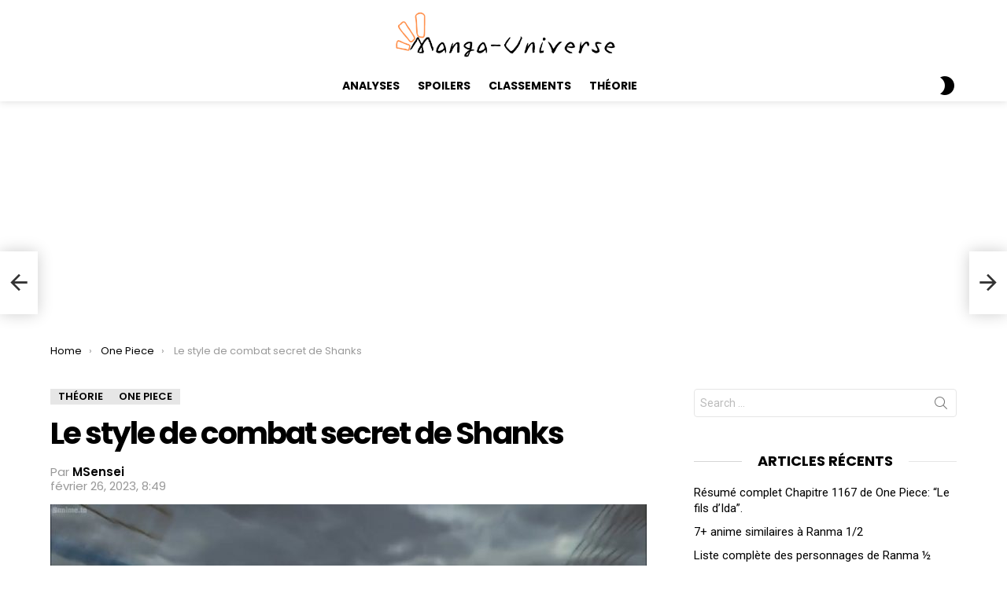

--- FILE ---
content_type: text/html; charset=UTF-8
request_url: https://manga-universe.net/2023/02/26/le-style-de-combat-secret-de-shanks/
body_size: 15104
content:
	<!DOCTYPE html>
<!--[if IE 8]>
<html class="no-js g1-off-outside lt-ie10 lt-ie9" id="ie8" lang="fr-FR" prefix="og: https://ogp.me/ns#"><![endif]-->
<!--[if IE 9]>
<html class="no-js g1-off-outside lt-ie10" id="ie9" lang="fr-FR" prefix="og: https://ogp.me/ns#"><![endif]-->
<!--[if !IE]><!-->
<html class="no-js g1-off-outside" lang="fr-FR" prefix="og: https://ogp.me/ns#"><!--<![endif]-->
<head>
	<meta charset="UTF-8"/>
	<link rel="profile" href="http://gmpg.org/xfn/11"/>
	<link rel="pingback" href="https://manga-universe.net/xmlrpc.php"/>

	
<meta name="viewport" content="initial-scale=1.0, minimum-scale=1.0, height=device-height, width=device-width" />

<!-- Optimisation des moteurs de recherche par Rank Math - https://rankmath.com/ -->
<title>Le Style De Combat Secret De Shanks - Manga-universe.net</title>
<meta name="description" content="Êtes-vous un fan de One Piece qui s&#039;interroge sur le style de combat de Shanks ?"/>
<meta name="robots" content="follow, index, max-snippet:-1, max-video-preview:-1, max-image-preview:large"/>
<link rel="canonical" href="https://manga-universe.net/2023/02/26/le-style-de-combat-secret-de-shanks/" />
<meta property="og:locale" content="fr_FR" />
<meta property="og:type" content="article" />
<meta property="og:title" content="Le Style De Combat Secret De Shanks - Manga-universe.net" />
<meta property="og:description" content="Êtes-vous un fan de One Piece qui s&#039;interroge sur le style de combat de Shanks ?" />
<meta property="og:url" content="https://manga-universe.net/2023/02/26/le-style-de-combat-secret-de-shanks/" />
<meta property="og:site_name" content="Manga-universe.net" />
<meta property="article:section" content="théorie" />
<meta property="og:image" content="https://manga-universe.net/wp-content/uploads/2023/02/ADpwnyFX2uU-HD.jpg" />
<meta property="og:image:secure_url" content="https://manga-universe.net/wp-content/uploads/2023/02/ADpwnyFX2uU-HD.jpg" />
<meta property="og:image:width" content="1280" />
<meta property="og:image:height" content="720" />
<meta property="og:image:alt" content="Le style de combat secret de Shanks" />
<meta property="og:image:type" content="image/jpeg" />
<meta name="twitter:card" content="summary_large_image" />
<meta name="twitter:title" content="Le Style De Combat Secret De Shanks - Manga-universe.net" />
<meta name="twitter:description" content="Êtes-vous un fan de One Piece qui s&#039;interroge sur le style de combat de Shanks ?" />
<meta name="twitter:creator" content="@midoshi_sensei" />
<meta name="twitter:image" content="https://manga-universe.net/wp-content/uploads/2023/02/ADpwnyFX2uU-HD.jpg" />
<meta name="twitter:label1" content="Écrit par" />
<meta name="twitter:data1" content="MSensei" />
<meta name="twitter:label2" content="Temps de lecture" />
<meta name="twitter:data2" content="2 minutes" />
<!-- /Extension Rank Math WordPress SEO -->

<link rel='dns-prefetch' href='//www.googletagmanager.com' />
<link rel='dns-prefetch' href='//fonts.googleapis.com' />
<link rel='preconnect' href='https://fonts.gstatic.com' />
<link rel="alternate" type="application/rss+xml" title="Manga-universe.net &raquo; Flux" href="https://manga-universe.net/feed/" />
<link rel="alternate" type="application/rss+xml" title="Manga-universe.net &raquo; Flux des commentaires" href="https://manga-universe.net/comments/feed/" />
<link rel="alternate" type="application/rss+xml" title="Manga-universe.net &raquo; Le style de combat secret de Shanks Flux des commentaires" href="https://manga-universe.net/2023/02/26/le-style-de-combat-secret-de-shanks/feed/" />
<script type="text/javascript">
window._wpemojiSettings = {"baseUrl":"https:\/\/s.w.org\/images\/core\/emoji\/14.0.0\/72x72\/","ext":".png","svgUrl":"https:\/\/s.w.org\/images\/core\/emoji\/14.0.0\/svg\/","svgExt":".svg","source":{"concatemoji":"https:\/\/manga-universe.net\/wp-includes\/js\/wp-emoji-release.min.js?ver=6.3.7"}};
/*! This file is auto-generated */
!function(i,n){var o,s,e;function c(e){try{var t={supportTests:e,timestamp:(new Date).valueOf()};sessionStorage.setItem(o,JSON.stringify(t))}catch(e){}}function p(e,t,n){e.clearRect(0,0,e.canvas.width,e.canvas.height),e.fillText(t,0,0);var t=new Uint32Array(e.getImageData(0,0,e.canvas.width,e.canvas.height).data),r=(e.clearRect(0,0,e.canvas.width,e.canvas.height),e.fillText(n,0,0),new Uint32Array(e.getImageData(0,0,e.canvas.width,e.canvas.height).data));return t.every(function(e,t){return e===r[t]})}function u(e,t,n){switch(t){case"flag":return n(e,"\ud83c\udff3\ufe0f\u200d\u26a7\ufe0f","\ud83c\udff3\ufe0f\u200b\u26a7\ufe0f")?!1:!n(e,"\ud83c\uddfa\ud83c\uddf3","\ud83c\uddfa\u200b\ud83c\uddf3")&&!n(e,"\ud83c\udff4\udb40\udc67\udb40\udc62\udb40\udc65\udb40\udc6e\udb40\udc67\udb40\udc7f","\ud83c\udff4\u200b\udb40\udc67\u200b\udb40\udc62\u200b\udb40\udc65\u200b\udb40\udc6e\u200b\udb40\udc67\u200b\udb40\udc7f");case"emoji":return!n(e,"\ud83e\udef1\ud83c\udffb\u200d\ud83e\udef2\ud83c\udfff","\ud83e\udef1\ud83c\udffb\u200b\ud83e\udef2\ud83c\udfff")}return!1}function f(e,t,n){var r="undefined"!=typeof WorkerGlobalScope&&self instanceof WorkerGlobalScope?new OffscreenCanvas(300,150):i.createElement("canvas"),a=r.getContext("2d",{willReadFrequently:!0}),o=(a.textBaseline="top",a.font="600 32px Arial",{});return e.forEach(function(e){o[e]=t(a,e,n)}),o}function t(e){var t=i.createElement("script");t.src=e,t.defer=!0,i.head.appendChild(t)}"undefined"!=typeof Promise&&(o="wpEmojiSettingsSupports",s=["flag","emoji"],n.supports={everything:!0,everythingExceptFlag:!0},e=new Promise(function(e){i.addEventListener("DOMContentLoaded",e,{once:!0})}),new Promise(function(t){var n=function(){try{var e=JSON.parse(sessionStorage.getItem(o));if("object"==typeof e&&"number"==typeof e.timestamp&&(new Date).valueOf()<e.timestamp+604800&&"object"==typeof e.supportTests)return e.supportTests}catch(e){}return null}();if(!n){if("undefined"!=typeof Worker&&"undefined"!=typeof OffscreenCanvas&&"undefined"!=typeof URL&&URL.createObjectURL&&"undefined"!=typeof Blob)try{var e="postMessage("+f.toString()+"("+[JSON.stringify(s),u.toString(),p.toString()].join(",")+"));",r=new Blob([e],{type:"text/javascript"}),a=new Worker(URL.createObjectURL(r),{name:"wpTestEmojiSupports"});return void(a.onmessage=function(e){c(n=e.data),a.terminate(),t(n)})}catch(e){}c(n=f(s,u,p))}t(n)}).then(function(e){for(var t in e)n.supports[t]=e[t],n.supports.everything=n.supports.everything&&n.supports[t],"flag"!==t&&(n.supports.everythingExceptFlag=n.supports.everythingExceptFlag&&n.supports[t]);n.supports.everythingExceptFlag=n.supports.everythingExceptFlag&&!n.supports.flag,n.DOMReady=!1,n.readyCallback=function(){n.DOMReady=!0}}).then(function(){return e}).then(function(){var e;n.supports.everything||(n.readyCallback(),(e=n.source||{}).concatemoji?t(e.concatemoji):e.wpemoji&&e.twemoji&&(t(e.twemoji),t(e.wpemoji)))}))}((window,document),window._wpemojiSettings);
</script>
<style type="text/css">
img.wp-smiley,
img.emoji {
	display: inline !important;
	border: none !important;
	box-shadow: none !important;
	height: 1em !important;
	width: 1em !important;
	margin: 0 0.07em !important;
	vertical-align: -0.1em !important;
	background: none !important;
	padding: 0 !important;
}
</style>
	<style id='classic-theme-styles-inline-css' type='text/css'>
/*! This file is auto-generated */
.wp-block-button__link{color:#fff;background-color:#32373c;border-radius:9999px;box-shadow:none;text-decoration:none;padding:calc(.667em + 2px) calc(1.333em + 2px);font-size:1.125em}.wp-block-file__button{background:#32373c;color:#fff;text-decoration:none}
</style>
<style id='global-styles-inline-css' type='text/css'>
body{--wp--preset--color--black: #000000;--wp--preset--color--cyan-bluish-gray: #abb8c3;--wp--preset--color--white: #ffffff;--wp--preset--color--pale-pink: #f78da7;--wp--preset--color--vivid-red: #cf2e2e;--wp--preset--color--luminous-vivid-orange: #ff6900;--wp--preset--color--luminous-vivid-amber: #fcb900;--wp--preset--color--light-green-cyan: #7bdcb5;--wp--preset--color--vivid-green-cyan: #00d084;--wp--preset--color--pale-cyan-blue: #8ed1fc;--wp--preset--color--vivid-cyan-blue: #0693e3;--wp--preset--color--vivid-purple: #9b51e0;--wp--preset--gradient--vivid-cyan-blue-to-vivid-purple: linear-gradient(135deg,rgba(6,147,227,1) 0%,rgb(155,81,224) 100%);--wp--preset--gradient--light-green-cyan-to-vivid-green-cyan: linear-gradient(135deg,rgb(122,220,180) 0%,rgb(0,208,130) 100%);--wp--preset--gradient--luminous-vivid-amber-to-luminous-vivid-orange: linear-gradient(135deg,rgba(252,185,0,1) 0%,rgba(255,105,0,1) 100%);--wp--preset--gradient--luminous-vivid-orange-to-vivid-red: linear-gradient(135deg,rgba(255,105,0,1) 0%,rgb(207,46,46) 100%);--wp--preset--gradient--very-light-gray-to-cyan-bluish-gray: linear-gradient(135deg,rgb(238,238,238) 0%,rgb(169,184,195) 100%);--wp--preset--gradient--cool-to-warm-spectrum: linear-gradient(135deg,rgb(74,234,220) 0%,rgb(151,120,209) 20%,rgb(207,42,186) 40%,rgb(238,44,130) 60%,rgb(251,105,98) 80%,rgb(254,248,76) 100%);--wp--preset--gradient--blush-light-purple: linear-gradient(135deg,rgb(255,206,236) 0%,rgb(152,150,240) 100%);--wp--preset--gradient--blush-bordeaux: linear-gradient(135deg,rgb(254,205,165) 0%,rgb(254,45,45) 50%,rgb(107,0,62) 100%);--wp--preset--gradient--luminous-dusk: linear-gradient(135deg,rgb(255,203,112) 0%,rgb(199,81,192) 50%,rgb(65,88,208) 100%);--wp--preset--gradient--pale-ocean: linear-gradient(135deg,rgb(255,245,203) 0%,rgb(182,227,212) 50%,rgb(51,167,181) 100%);--wp--preset--gradient--electric-grass: linear-gradient(135deg,rgb(202,248,128) 0%,rgb(113,206,126) 100%);--wp--preset--gradient--midnight: linear-gradient(135deg,rgb(2,3,129) 0%,rgb(40,116,252) 100%);--wp--preset--font-size--small: 13px;--wp--preset--font-size--medium: 20px;--wp--preset--font-size--large: 36px;--wp--preset--font-size--x-large: 42px;--wp--preset--spacing--20: 0.44rem;--wp--preset--spacing--30: 0.67rem;--wp--preset--spacing--40: 1rem;--wp--preset--spacing--50: 1.5rem;--wp--preset--spacing--60: 2.25rem;--wp--preset--spacing--70: 3.38rem;--wp--preset--spacing--80: 5.06rem;--wp--preset--shadow--natural: 6px 6px 9px rgba(0, 0, 0, 0.2);--wp--preset--shadow--deep: 12px 12px 50px rgba(0, 0, 0, 0.4);--wp--preset--shadow--sharp: 6px 6px 0px rgba(0, 0, 0, 0.2);--wp--preset--shadow--outlined: 6px 6px 0px -3px rgba(255, 255, 255, 1), 6px 6px rgba(0, 0, 0, 1);--wp--preset--shadow--crisp: 6px 6px 0px rgba(0, 0, 0, 1);}:where(.is-layout-flex){gap: 0.5em;}:where(.is-layout-grid){gap: 0.5em;}body .is-layout-flow > .alignleft{float: left;margin-inline-start: 0;margin-inline-end: 2em;}body .is-layout-flow > .alignright{float: right;margin-inline-start: 2em;margin-inline-end: 0;}body .is-layout-flow > .aligncenter{margin-left: auto !important;margin-right: auto !important;}body .is-layout-constrained > .alignleft{float: left;margin-inline-start: 0;margin-inline-end: 2em;}body .is-layout-constrained > .alignright{float: right;margin-inline-start: 2em;margin-inline-end: 0;}body .is-layout-constrained > .aligncenter{margin-left: auto !important;margin-right: auto !important;}body .is-layout-constrained > :where(:not(.alignleft):not(.alignright):not(.alignfull)){max-width: var(--wp--style--global--content-size);margin-left: auto !important;margin-right: auto !important;}body .is-layout-constrained > .alignwide{max-width: var(--wp--style--global--wide-size);}body .is-layout-flex{display: flex;}body .is-layout-flex{flex-wrap: wrap;align-items: center;}body .is-layout-flex > *{margin: 0;}body .is-layout-grid{display: grid;}body .is-layout-grid > *{margin: 0;}:where(.wp-block-columns.is-layout-flex){gap: 2em;}:where(.wp-block-columns.is-layout-grid){gap: 2em;}:where(.wp-block-post-template.is-layout-flex){gap: 1.25em;}:where(.wp-block-post-template.is-layout-grid){gap: 1.25em;}.has-black-color{color: var(--wp--preset--color--black) !important;}.has-cyan-bluish-gray-color{color: var(--wp--preset--color--cyan-bluish-gray) !important;}.has-white-color{color: var(--wp--preset--color--white) !important;}.has-pale-pink-color{color: var(--wp--preset--color--pale-pink) !important;}.has-vivid-red-color{color: var(--wp--preset--color--vivid-red) !important;}.has-luminous-vivid-orange-color{color: var(--wp--preset--color--luminous-vivid-orange) !important;}.has-luminous-vivid-amber-color{color: var(--wp--preset--color--luminous-vivid-amber) !important;}.has-light-green-cyan-color{color: var(--wp--preset--color--light-green-cyan) !important;}.has-vivid-green-cyan-color{color: var(--wp--preset--color--vivid-green-cyan) !important;}.has-pale-cyan-blue-color{color: var(--wp--preset--color--pale-cyan-blue) !important;}.has-vivid-cyan-blue-color{color: var(--wp--preset--color--vivid-cyan-blue) !important;}.has-vivid-purple-color{color: var(--wp--preset--color--vivid-purple) !important;}.has-black-background-color{background-color: var(--wp--preset--color--black) !important;}.has-cyan-bluish-gray-background-color{background-color: var(--wp--preset--color--cyan-bluish-gray) !important;}.has-white-background-color{background-color: var(--wp--preset--color--white) !important;}.has-pale-pink-background-color{background-color: var(--wp--preset--color--pale-pink) !important;}.has-vivid-red-background-color{background-color: var(--wp--preset--color--vivid-red) !important;}.has-luminous-vivid-orange-background-color{background-color: var(--wp--preset--color--luminous-vivid-orange) !important;}.has-luminous-vivid-amber-background-color{background-color: var(--wp--preset--color--luminous-vivid-amber) !important;}.has-light-green-cyan-background-color{background-color: var(--wp--preset--color--light-green-cyan) !important;}.has-vivid-green-cyan-background-color{background-color: var(--wp--preset--color--vivid-green-cyan) !important;}.has-pale-cyan-blue-background-color{background-color: var(--wp--preset--color--pale-cyan-blue) !important;}.has-vivid-cyan-blue-background-color{background-color: var(--wp--preset--color--vivid-cyan-blue) !important;}.has-vivid-purple-background-color{background-color: var(--wp--preset--color--vivid-purple) !important;}.has-black-border-color{border-color: var(--wp--preset--color--black) !important;}.has-cyan-bluish-gray-border-color{border-color: var(--wp--preset--color--cyan-bluish-gray) !important;}.has-white-border-color{border-color: var(--wp--preset--color--white) !important;}.has-pale-pink-border-color{border-color: var(--wp--preset--color--pale-pink) !important;}.has-vivid-red-border-color{border-color: var(--wp--preset--color--vivid-red) !important;}.has-luminous-vivid-orange-border-color{border-color: var(--wp--preset--color--luminous-vivid-orange) !important;}.has-luminous-vivid-amber-border-color{border-color: var(--wp--preset--color--luminous-vivid-amber) !important;}.has-light-green-cyan-border-color{border-color: var(--wp--preset--color--light-green-cyan) !important;}.has-vivid-green-cyan-border-color{border-color: var(--wp--preset--color--vivid-green-cyan) !important;}.has-pale-cyan-blue-border-color{border-color: var(--wp--preset--color--pale-cyan-blue) !important;}.has-vivid-cyan-blue-border-color{border-color: var(--wp--preset--color--vivid-cyan-blue) !important;}.has-vivid-purple-border-color{border-color: var(--wp--preset--color--vivid-purple) !important;}.has-vivid-cyan-blue-to-vivid-purple-gradient-background{background: var(--wp--preset--gradient--vivid-cyan-blue-to-vivid-purple) !important;}.has-light-green-cyan-to-vivid-green-cyan-gradient-background{background: var(--wp--preset--gradient--light-green-cyan-to-vivid-green-cyan) !important;}.has-luminous-vivid-amber-to-luminous-vivid-orange-gradient-background{background: var(--wp--preset--gradient--luminous-vivid-amber-to-luminous-vivid-orange) !important;}.has-luminous-vivid-orange-to-vivid-red-gradient-background{background: var(--wp--preset--gradient--luminous-vivid-orange-to-vivid-red) !important;}.has-very-light-gray-to-cyan-bluish-gray-gradient-background{background: var(--wp--preset--gradient--very-light-gray-to-cyan-bluish-gray) !important;}.has-cool-to-warm-spectrum-gradient-background{background: var(--wp--preset--gradient--cool-to-warm-spectrum) !important;}.has-blush-light-purple-gradient-background{background: var(--wp--preset--gradient--blush-light-purple) !important;}.has-blush-bordeaux-gradient-background{background: var(--wp--preset--gradient--blush-bordeaux) !important;}.has-luminous-dusk-gradient-background{background: var(--wp--preset--gradient--luminous-dusk) !important;}.has-pale-ocean-gradient-background{background: var(--wp--preset--gradient--pale-ocean) !important;}.has-electric-grass-gradient-background{background: var(--wp--preset--gradient--electric-grass) !important;}.has-midnight-gradient-background{background: var(--wp--preset--gradient--midnight) !important;}.has-small-font-size{font-size: var(--wp--preset--font-size--small) !important;}.has-medium-font-size{font-size: var(--wp--preset--font-size--medium) !important;}.has-large-font-size{font-size: var(--wp--preset--font-size--large) !important;}.has-x-large-font-size{font-size: var(--wp--preset--font-size--x-large) !important;}
.wp-block-navigation a:where(:not(.wp-element-button)){color: inherit;}
:where(.wp-block-post-template.is-layout-flex){gap: 1.25em;}:where(.wp-block-post-template.is-layout-grid){gap: 1.25em;}
:where(.wp-block-columns.is-layout-flex){gap: 2em;}:where(.wp-block-columns.is-layout-grid){gap: 2em;}
.wp-block-pullquote{font-size: 1.5em;line-height: 1.6;}
</style>
<link rel='stylesheet' id='g1-main-css' href='https://manga-universe.net/wp-content/themes/bimber/css/9.2.3/styles/original/all-light.min.css?ver=9.2.3' type='text/css' media='all' />
<link rel='stylesheet' id='bimber-single-css' href='https://manga-universe.net/wp-content/themes/bimber/css/9.2.3/styles/original/single-light.min.css?ver=9.2.3' type='text/css' media='all' />
<link rel='stylesheet' id='bimber-comments-css' href='https://manga-universe.net/wp-content/themes/bimber/css/9.2.3/styles/original/comments-light.min.css?ver=9.2.3' type='text/css' media='all' />
<link rel='stylesheet' id='bimber-google-fonts-css' href='//fonts.googleapis.com/css?family=Roboto%3A400%2C300%2C500%2C600%2C700%2C900%7CPoppins%3A400%2C300%2C500%2C600%2C700&#038;subset=latin%2Clatin-ext&#038;display=swap&#038;ver=9.2.3' type='text/css' media='all' />
<link rel='stylesheet' id='bimber-dynamic-style-css' href='https://manga-universe.net/wp-content/uploads/dynamic-style-1721404241.css' type='text/css' media='all' />
<link rel='stylesheet' id='simple-social-icons-font-css' href='https://manga-universe.net/wp-content/plugins/simple-social-icons/css/style.css?ver=4.0.0' type='text/css' media='all' />
<link rel='stylesheet' id='bimber-mashshare-css' href='https://manga-universe.net/wp-content/themes/bimber/css/9.2.3/styles/original/mashshare-light.min.css?ver=9.2.3' type='text/css' media='all' />
<script type='text/javascript' src='https://manga-universe.net/wp-includes/js/jquery/jquery.min.js?ver=3.7.0' id='jquery-core-js'></script>
<script type='text/javascript' src='https://manga-universe.net/wp-includes/js/jquery/jquery-migrate.min.js?ver=3.4.1' id='jquery-migrate-js'></script>
<script type='text/javascript' src='https://manga-universe.net/wp-content/themes/bimber/js/modernizr/modernizr-custom.min.js?ver=3.3.0' id='modernizr-js'></script>

<!-- Extrait de code de la balise Google (gtag.js) ajouté par Site Kit -->
<!-- Extrait Google Analytics ajouté par Site Kit -->
<script type='text/javascript' src='https://www.googletagmanager.com/gtag/js?id=GT-T53NHJ4' id='google_gtagjs-js' async></script>
<script id="google_gtagjs-js-after" type="text/javascript">
window.dataLayer = window.dataLayer || [];function gtag(){dataLayer.push(arguments);}
gtag("set","linker",{"domains":["manga-universe.net"]});
gtag("js", new Date());
gtag("set", "developer_id.dZTNiMT", true);
gtag("config", "GT-T53NHJ4");
</script>
<link rel="https://api.w.org/" href="https://manga-universe.net/wp-json/" /><link rel="alternate" type="application/json" href="https://manga-universe.net/wp-json/wp/v2/posts/848" /><link rel="EditURI" type="application/rsd+xml" title="RSD" href="https://manga-universe.net/xmlrpc.php?rsd" />
<link rel='shortlink' href='https://manga-universe.net/?p=848' />
<link rel="alternate" type="application/json+oembed" href="https://manga-universe.net/wp-json/oembed/1.0/embed?url=https%3A%2F%2Fmanga-universe.net%2F2023%2F02%2F26%2Fle-style-de-combat-secret-de-shanks%2F" />
<link rel="alternate" type="text/xml+oembed" href="https://manga-universe.net/wp-json/oembed/1.0/embed?url=https%3A%2F%2Fmanga-universe.net%2F2023%2F02%2F26%2Fle-style-de-combat-secret-de-shanks%2F&#038;format=xml" />
<meta name="generator" content="Site Kit by Google 1.170.0" />	<style>
	@font-face {
		font-family: "bimber";
							src:url("https://manga-universe.net/wp-content/themes/bimber/css/9.2.3/bimber/fonts/bimber.eot");
			src:url("https://manga-universe.net/wp-content/themes/bimber/css/9.2.3/bimber/fonts/bimber.eot?#iefix") format("embedded-opentype"),
			url("https://manga-universe.net/wp-content/themes/bimber/css/9.2.3/bimber/fonts/bimber.woff") format("woff"),
			url("https://manga-universe.net/wp-content/themes/bimber/css/9.2.3/bimber/fonts/bimber.ttf") format("truetype"),
			url("https://manga-universe.net/wp-content/themes/bimber/css/9.2.3/bimber/fonts/bimber.svg#bimber") format("svg");
				font-weight: normal;
		font-style: normal;
		font-display: block;
	}
	</style>
	<style id="uagb-style-conditional-extension">@media (min-width: 1025px){body .uag-hide-desktop.uagb-google-map__wrap,body .uag-hide-desktop{display:none !important}}@media (min-width: 768px) and (max-width: 1024px){body .uag-hide-tab.uagb-google-map__wrap,body .uag-hide-tab{display:none !important}}@media (max-width: 767px){body .uag-hide-mob.uagb-google-map__wrap,body .uag-hide-mob{display:none !important}}</style><style id="uagb-style-frontend-848">.uag-blocks-common-selector{z-index:var(--z-index-desktop) !important}@media (max-width: 976px){.uag-blocks-common-selector{z-index:var(--z-index-tablet) !important}}@media (max-width: 767px){.uag-blocks-common-selector{z-index:var(--z-index-mobile) !important}}
</style><link rel="icon" href="https://manga-universe.net/wp-content/uploads/2021/02/cropped-icon11-32x32.png" sizes="32x32" />
<link rel="icon" href="https://manga-universe.net/wp-content/uploads/2021/02/cropped-icon11-192x192.png" sizes="192x192" />
<link rel="apple-touch-icon" href="https://manga-universe.net/wp-content/uploads/2021/02/cropped-icon11-180x180.png" />
<meta name="msapplication-TileImage" content="https://manga-universe.net/wp-content/uploads/2021/02/cropped-icon11-270x270.png" />
<meta name="g1:switch-skin-css" content="https://manga-universe.net/wp-content/themes/bimber/css/9.2.3/styles/mode-dark.min.css" />	<script>if("undefined"!=typeof localStorage){var skinItemId=document.getElementsByName("g1:skin-item-id");skinItemId=skinItemId.length>0?skinItemId[0].getAttribute("content"):"g1_skin",window.g1SwitchSkin=function(e,t){if(e){var n=document.getElementById("g1-switch-skin-css");if(n){n.parentNode.removeChild(n),document.documentElement.classList.remove("g1-skinmode");try{localStorage.removeItem(skinItemId)}catch(e){}}else{t?document.write('<link id="g1-switch-skin-css" rel="stylesheet" type="text/css" media="all" href="'+document.getElementsByName("g1:switch-skin-css")[0].getAttribute("content")+'" />'):((n=document.createElement("link")).id="g1-switch-skin-css",n.href=document.getElementsByName("g1:switch-skin-css")[0].getAttribute("content"),n.rel="stylesheet",n.media="all",document.head.appendChild(n)),document.documentElement.classList.add("g1-skinmode");try{localStorage.setItem(skinItemId,e)}catch(e){}}}};try{var mode=localStorage.getItem(skinItemId);window.g1SwitchSkin(mode,!0)}catch(e){}}</script>
		<script>if("undefined"!=typeof localStorage){var nsfwItemId=document.getElementsByName("g1:nsfw-item-id");nsfwItemId=nsfwItemId.length>0?nsfwItemId[0].getAttribute("content"):"g1_nsfw_off",window.g1SwitchNSFW=function(e){e?(localStorage.setItem(nsfwItemId,1),document.documentElement.classList.add("g1-nsfw-off")):(localStorage.removeItem(nsfwItemId),document.documentElement.classList.remove("g1-nsfw-off"))};try{var nsfwmode=localStorage.getItem(nsfwItemId);window.g1SwitchNSFW(nsfwmode)}catch(e){}}</script>
	</head>

<body class="post-template-default single single-post postid-848 single-format-standard wp-embed-responsive g1-layout-stretched g1-hoverable g1-has-mobile-logo g1-sidebar-normal" itemscope="" itemtype="http://schema.org/WebPage" >

<div class="g1-body-inner">

	<div id="page">
		

		

					<div class="g1-row g1-row-layout-page g1-hb-row g1-hb-row-normal g1-hb-row-a g1-hb-row-1 g1-hb-boxed g1-hb-sticky-off g1-hb-shadow-off">
			<div class="g1-row-inner">
				<div class="g1-column g1-dropable">
											<div class="g1-bin-1 g1-bin-grow-off">
							<div class="g1-bin g1-bin-align-left">
															</div>
						</div>
											<div class="g1-bin-2 g1-bin-grow-off">
							<div class="g1-bin g1-bin-align-center">
																	<div class="g1-id g1-id-desktop">
			<p class="g1-mega g1-mega-1st site-title">
	
			<a class="g1-logo-wrapper"
			   href="https://manga-universe.net/" rel="home">
									<picture class="g1-logo g1-logo-default">
						<source media="(min-width: 1025px)" srcset="https://manga-universe.net/wp-content/uploads/2022/12/Yellow-coming-soon-Instagram-post-2.png">
						<source media="(max-width: 1024px)" srcset="data:image/svg+xml,%3Csvg%20xmlns%3D%27http%3A%2F%2Fwww.w3.org%2F2000%2Fsvg%27%20viewBox%3D%270%200%20320%200%27%2F%3E">
						<img
							src="https://manga-universe.net/wp-content/uploads/2022/12/Yellow-coming-soon-Instagram-post-2.png"
							width="320"
							height="0"
							alt="Manga-universe.net" />
					</picture>

											<picture class="g1-logo g1-logo-inverted">
							<source id="g1-logo-inverted-source" media="(min-width: 1025px)" srcset="https://manga-universe.net/wp-content/uploads/2023/04/Yellow-coming-soon-Instagram-post-2.png" data-srcset="https://manga-universe.net/wp-content/uploads/2023/04/Yellow-coming-soon-Instagram-post-2.png">
							<source media="(max-width: 1024px)" srcset="data:image/svg+xml,%3Csvg%20xmlns%3D%27http%3A%2F%2Fwww.w3.org%2F2000%2Fsvg%27%20viewBox%3D%270%200%20320%200%27%2F%3E">
							<img
								id="g1-logo-inverted-img"
								class=""
								src="https://manga-universe.net/wp-content/uploads/2023/04/Yellow-coming-soon-Instagram-post-2.png"
								data-src=""
								width="320"
								height="0"
								alt="" />
						</picture>
												</a>

			</p>
	
    
	</div>															</div>
						</div>
											<div class="g1-bin-3 g1-bin-grow-off">
							<div class="g1-bin g1-bin-align-right">
															</div>
						</div>
									</div>
			</div>
			<div class="g1-row-background"></div>
		</div>
			<div class="g1-row g1-row-layout-page g1-hb-row g1-hb-row-normal g1-hb-row-b g1-hb-row-2 g1-hb-boxed g1-hb-sticky-off g1-hb-shadow-on">
			<div class="g1-row-inner">
				<div class="g1-column g1-dropable">
											<div class="g1-bin-1 g1-bin-grow-off">
							<div class="g1-bin g1-bin-align-left">
															</div>
						</div>
											<div class="g1-bin-2 g1-bin-grow-off">
							<div class="g1-bin g1-bin-align-center">
																	<!-- BEGIN .g1-primary-nav -->
<nav id="g1-primary-nav" class="g1-primary-nav"><ul id="g1-primary-nav-menu" class="g1-primary-nav-menu g1-menu-h"><li id="menu-item-550" class="menu-item menu-item-type-taxonomy menu-item-object-category menu-item-g1-standard menu-item-550"><a href="https://manga-universe.net/category/analyses/">analyses</a></li>
<li id="menu-item-551" class="menu-item menu-item-type-taxonomy menu-item-object-category menu-item-g1-standard menu-item-551"><a href="https://manga-universe.net/category/spoilers/">spoilers</a></li>
<li id="menu-item-553" class="menu-item menu-item-type-taxonomy menu-item-object-category menu-item-g1-standard menu-item-553"><a href="https://manga-universe.net/category/classements/">classements</a></li>
<li id="menu-item-554" class="menu-item menu-item-type-taxonomy menu-item-object-category current-post-ancestor current-menu-parent current-post-parent menu-item-g1-standard menu-item-554"><a href="https://manga-universe.net/category/theorie/">théorie</a></li>
</ul></nav><!-- END .g1-primary-nav -->
															</div>
						</div>
											<div class="g1-bin-3 g1-bin-grow-off">
							<div class="g1-bin g1-bin-align-right">
																	<div class="g1-drop g1-drop-nojs g1-drop-with-anim g1-drop-before g1-drop-the-skin g1-drop-the-skin-light g1-drop-m g1-drop-icon">
	<button class="g1-button-none g1-drop-toggle">
		<span class="g1-drop-toggle-icon"></span><span class="g1-drop-toggle-text">Switch skin</span>
		<span class="g1-drop-toggle-arrow"></span>
	</button>
	</div>

															</div>
						</div>
									</div>
			</div>
			<div class="g1-row-background"></div>
		</div>
			<div class="g1-row g1-row-layout-page g1-hb-row g1-hb-row-normal g1-hb-row-c g1-hb-row-3 g1-hb-boxed g1-hb-sticky-off g1-hb-shadow-off">
			<div class="g1-row-inner">
				<div class="g1-column g1-dropable">
											<div class="g1-bin-1 g1-bin-grow-off">
							<div class="g1-bin g1-bin-align-left">
															</div>
						</div>
											<div class="g1-bin-2 g1-bin-grow-off">
							<div class="g1-bin g1-bin-align-center">
															</div>
						</div>
											<div class="g1-bin-3 g1-bin-grow-off">
							<div class="g1-bin g1-bin-align-right">
															</div>
						</div>
									</div>
			</div>
			<div class="g1-row-background"></div>
		</div>
				<div class="g1-row g1-row-layout-page g1-hb-row g1-hb-row-mobile g1-hb-row-a g1-hb-row-1 g1-hb-boxed g1-hb-sticky-off g1-hb-shadow-on">
			<div class="g1-row-inner">
				<div class="g1-column g1-dropable">
											<div class="g1-bin-1 g1-bin-grow-off">
							<div class="g1-bin g1-bin-align-left">
																		<a class="g1-hamburger g1-hamburger-show g1-hamburger-m  " href="#">
		<span class="g1-hamburger-icon"></span>
			<span class="g1-hamburger-label
						">Menu</span>
	</a>
															</div>
						</div>
											<div class="g1-bin-2 g1-bin-grow-on">
							<div class="g1-bin g1-bin-align-center">
																	<div class="g1-id g1-id-mobile">
			<p class="g1-mega g1-mega-1st site-title">
	
		<a class="g1-logo-wrapper"
		   href="https://manga-universe.net/" rel="home">
							<picture class="g1-logo g1-logo-default">
					<source media="(max-width: 1024px)" srcset="https://manga-universe.net/wp-content/uploads/2022/12/Yellow-coming-soon-Instagram-post-2.png">
					<source media="(min-width: 1025px)" srcset="data:image/svg+xml,%3Csvg%20xmlns%3D%27http%3A%2F%2Fwww.w3.org%2F2000%2Fsvg%27%20viewBox%3D%270%200%20215%200%27%2F%3E">
					<img
						src="https://manga-universe.net/wp-content/uploads/2022/12/Yellow-coming-soon-Instagram-post-2.png"
						width="215"
						height="0"
						alt="Manga-universe.net" />
				</picture>

									<picture class="g1-logo g1-logo-inverted">
						<source id="g1-logo-mobile-inverted-source" media="(max-width: 1024px)" srcset="https://manga-universe.net/wp-content/uploads/2023/04/Yellow-coming-soon-Instagram-post-2.png" data-srcset="https://manga-universe.net/wp-content/uploads/2023/04/Yellow-coming-soon-Instagram-post-2.png">
						<source media="(min-width: 1025px)" srcset="data:image/svg+xml,%3Csvg%20xmlns%3D%27http%3A%2F%2Fwww.w3.org%2F2000%2Fsvg%27%20viewBox%3D%270%200%20215%200%27%2F%3E">
						<img
							id="g1-logo-mobile-inverted-img"
							class=""
							src="https://manga-universe.net/wp-content/uploads/2023/04/Yellow-coming-soon-Instagram-post-2.png"
							data-src=""
							width="215"
							height="0"
							alt="" />
					</picture>
									</a>

			</p>
	
    
	</div>															</div>
						</div>
											<div class="g1-bin-3 g1-bin-grow-off">
							<div class="g1-bin g1-bin-align-right">
																	<div class="g1-drop g1-drop-nojs g1-drop-with-anim g1-drop-before g1-drop-the-skin g1-drop-the-skin-light g1-drop-m g1-drop-icon">
	<button class="g1-button-none g1-drop-toggle">
		<span class="g1-drop-toggle-icon"></span><span class="g1-drop-toggle-text">Switch skin</span>
		<span class="g1-drop-toggle-arrow"></span>
	</button>
	</div>

																		<div class="g1-drop g1-drop-with-anim g1-drop-before g1-drop-the-search  g1-drop-m g1-drop-icon ">
		<a class="g1-drop-toggle" href="https://manga-universe.net/?s=">
			<span class="g1-drop-toggle-icon"></span><span class="g1-drop-toggle-text">Search</span>
			<span class="g1-drop-toggle-arrow"></span>
		</a>
		<div class="g1-drop-content">
			

<div role="search" class="search-form-wrapper">
	<form method="get"
	      class="g1-searchform-tpl-default g1-searchform-ajax search-form"
	      action="https://manga-universe.net/">
		<label>
			<span class="screen-reader-text">Search for:</span>
			<input type="search" class="search-field"
			       placeholder="Search &hellip;"
			       value="" name="s"
			       title="Search for:" />
		</label>
		<button class="search-submit">Search</button>
	</form>

			<div class="g1-searches g1-searches-ajax"></div>
	</div>
		</div>
	</div>
															</div>
						</div>
									</div>
			</div>
			<div class="g1-row-background"></div>
		</div>
			<div class="g1-row g1-row-layout-page g1-hb-row g1-hb-row-mobile g1-hb-row-b g1-hb-row-2 g1-hb-boxed g1-hb-sticky-off g1-hb-shadow-off">
			<div class="g1-row-inner">
				<div class="g1-column g1-dropable">
											<div class="g1-bin-1 g1-bin-grow-off">
							<div class="g1-bin g1-bin-align-left">
															</div>
						</div>
											<div class="g1-bin-2 g1-bin-grow-on">
							<div class="g1-bin g1-bin-align-center">
															</div>
						</div>
											<div class="g1-bin-3 g1-bin-grow-off">
							<div class="g1-bin g1-bin-align-right">
															</div>
						</div>
									</div>
			</div>
			<div class="g1-row-background"></div>
		</div>
			<div class="g1-row g1-row-layout-page g1-hb-row g1-hb-row-mobile g1-hb-row-c g1-hb-row-3 g1-hb-boxed g1-hb-sticky-off g1-hb-shadow-off">
			<div class="g1-row-inner">
				<div class="g1-column g1-dropable">
											<div class="g1-bin-1 g1-bin-grow-off">
							<div class="g1-bin g1-bin-align-left">
															</div>
						</div>
											<div class="g1-bin-2 g1-bin-grow-off">
							<div class="g1-bin g1-bin-align-center">
															</div>
						</div>
											<div class="g1-bin-3 g1-bin-grow-off">
							<div class="g1-bin g1-bin-align-right">
															</div>
						</div>
									</div>
			</div>
			<div class="g1-row-background"></div>
		</div>
	
		
		
		

			<div class="g1-row g1-row-padding-xs g1-row-layout-page g1-row-breadcrumbs">
			<div class="g1-row-background">
			</div>

			<div class="g1-row-inner">
				<div class="g1-column">
					<nav class="g1-breadcrumbs g1-breadcrumbs-with-ellipsis g1-meta">
				<p class="g1-breadcrumbs-label">You are here: </p>
				<ol itemscope itemtype="http://schema.org/BreadcrumbList"><li class="g1-breadcrumbs-item" itemprop="itemListElement" itemscope itemtype="http://schema.org/ListItem">
						<a itemprop="item" content="https://manga-universe.net/" href="https://manga-universe.net/">
						<span itemprop="name">Home</span>
						<meta itemprop="position" content="1" />
						</a>
						</li><li class="g1-breadcrumbs-item" itemprop="itemListElement" itemscope itemtype="http://schema.org/ListItem">
						<a itemprop="item" content="https://manga-universe.net/category/one-piece/" href="https://manga-universe.net/category/one-piece/">
						<span itemprop="name">One Piece</span>
						<meta itemprop="position" content="2" />
						</a>
						</li><li class="g1-breadcrumbs-item" itemprop="itemListElement" itemscope itemtype="http://schema.org/ListItem">
					<span itemprop="name">Le style de combat secret de Shanks</span>
					<meta itemprop="position" content="3" />
					<meta itemprop="item" content="https://manga-universe.net/2023/02/26/le-style-de-combat-secret-de-shanks/" />
					</li></ol>
				</nav>				</div>
			</div>
		</div><!-- .g1-row -->
	
	<div class="g1-row g1-row-padding-m g1-row-layout-page">
		<div class="g1-row-background">
		</div>
		<div class="g1-row-inner">

			<div class="g1-column g1-column-2of3" id="primary">
				<div id="content" role="main">

					

<article id="post-848" class="entry-tpl-classic post-848 post type-post status-publish format-standard has-post-thumbnail category-theorie category-one-piece" itemscope="&quot;&quot;" itemtype="http://schema.org/Article" >
	<div class="entry-inner">
		
		<header class="entry-header entry-header-01">
			<div class="entry-before-title">
				<span class="entry-categories entry-categories-l"><span class="entry-categories-inner"><span class="entry-categories-label">in</span> <a href="https://manga-universe.net/category/theorie/" class="entry-category entry-category-item-3"><span itemprop="articleSection">théorie</span></a>, <a href="https://manga-universe.net/category/one-piece/" class="entry-category entry-category-item-12"><span itemprop="articleSection">One Piece</span></a></span></span>
								</div>

			<h1 class="g1-mega g1-mega-1st entry-title" itemprop="headline">Le style de combat secret de Shanks</h1>
						
							<p class="g1-meta g1-meta-m entry-meta entry-meta-m">
					<span class="entry-byline entry-byline-m ">
										<span class="entry-author" itemscope="" itemprop="author" itemtype="http://schema.org/Person">
	
		<span class="entry-meta-label">Par</span>
			<a href="https://manga-universe.net/author/anis/" title="Posts by MSensei" rel="author">
			
							<strong itemprop="name">MSensei</strong>
					</a>
	</span>
	
							<time class="entry-date" datetime="2023-02-26T08:49:49+00:00" itemprop="datePublished">février 26, 2023, 8:49  </time>					</span>

					<span class="entry-stats entry-stats-m">

						
						
						
											</span>
				</p>
			
			
		</header>

		<div class="entry-featured-media entry-featured-media-main"  itemprop="image"  itemscope=""  itemtype="http://schema.org/ImageObject" ><div class="g1-frame"><div class="g1-frame-inner"><img width="758" height="426" src="https://manga-universe.net/wp-content/uploads/2023/02/ADpwnyFX2uU-HD-758x426.jpg" class="attachment-bimber-grid-2of3 size-bimber-grid-2of3 wp-post-image" alt="" decoding="async" itemprop="contentUrl" fetchpriority="high" srcset="https://manga-universe.net/wp-content/uploads/2023/02/ADpwnyFX2uU-HD-758x426.jpg 758w, https://manga-universe.net/wp-content/uploads/2023/02/ADpwnyFX2uU-HD-300x169.jpg 300w, https://manga-universe.net/wp-content/uploads/2023/02/ADpwnyFX2uU-HD-1024x576.jpg 1024w, https://manga-universe.net/wp-content/uploads/2023/02/ADpwnyFX2uU-HD-768x432.jpg 768w, https://manga-universe.net/wp-content/uploads/2023/02/ADpwnyFX2uU-HD-192x108.jpg 192w, https://manga-universe.net/wp-content/uploads/2023/02/ADpwnyFX2uU-HD-384x216.jpg 384w, https://manga-universe.net/wp-content/uploads/2023/02/ADpwnyFX2uU-HD-364x205.jpg 364w, https://manga-universe.net/wp-content/uploads/2023/02/ADpwnyFX2uU-HD-728x409.jpg 728w, https://manga-universe.net/wp-content/uploads/2023/02/ADpwnyFX2uU-HD-561x316.jpg 561w, https://manga-universe.net/wp-content/uploads/2023/02/ADpwnyFX2uU-HD-1122x631.jpg 1122w, https://manga-universe.net/wp-content/uploads/2023/02/ADpwnyFX2uU-HD-265x149.jpg 265w, https://manga-universe.net/wp-content/uploads/2023/02/ADpwnyFX2uU-HD-531x299.jpg 531w, https://manga-universe.net/wp-content/uploads/2023/02/ADpwnyFX2uU-HD-608x342.jpg 608w, https://manga-universe.net/wp-content/uploads/2023/02/ADpwnyFX2uU-HD-1152x648.jpg 1152w, https://manga-universe.net/wp-content/uploads/2023/02/ADpwnyFX2uU-HD.jpg 1280w" sizes="(max-width: 758px) 100vw, 758px" /><span class="g1-frame-icon g1-frame-icon-"></span></div></div><meta itemprop="url" content="https://manga-universe.net/wp-content/uploads/2023/02/ADpwnyFX2uU-HD.jpg" /><meta itemprop="width" content="1280" /><meta itemprop="height" content="720" /></div>
		<div class="g1-content-narrow g1-typography-xl entry-content" itemprop="articleBody" >
			
<p>Êtes-vous un fan de One Piece qui s&rsquo;interroge sur le style de combat de Shanks ?</p>



<p> Dans cet article, je vais vous parler du style de combat caché de Shanks, le Yonko aux cheveux rouges. </p>



<p>Bien qu&rsquo;il s&rsquo;agisse d&rsquo;un épéiste, Shanks dispose d&rsquo;un arsenal de techniques de combat plus diversifié qu&rsquo;on ne le pensait.</p>



<h2 class="wp-block-heading">Shanks, l&rsquo;épéiste<br></h2>



<p>Dans le volume 101 de One Piece, une image de différents épéistes de l&rsquo;histoire est représentée, et Shanks y figure. </p>



<p>Shanks est connu pour utiliser son épée dans presque toutes ses batailles, y compris contre les amiraux de la marine ou les autres Yonko. L&rsquo;habileté de Shanks à l&rsquo;épée est si célèbre qu&rsquo;elle est utilisée en référence au « plus grand épéiste du monde ». Il a toujours été vu avec une épée, même dans son enfance.</p>



<h2 class="wp-block-heading">Les personnages de One Piece et leurs armes<br></h2>



<p>Dans le monde de One Piece, des personnages similaires qui utilisent l&rsquo;épée en plus d&rsquo;autres capacités peuvent être trouvés dans pratiquement chaque arc de l&rsquo;histoire. </p>



<p>Cependant, l&rsquo;utilisation d&rsquo;une épée ou d&rsquo;une arme similaire ne fait pas automatiquement de vous un épéiste. Mr. 1 et King the Wildfire rejettent tous deux ce titre bien qu&rsquo;ils possèdent une habileté considérable avec la lame.</p>



<h2 class="wp-block-heading">L&rsquo;autre style de combat caché de Shanks<br></h2>



<p>Bien qu&rsquo;il soit un épéiste renommé, Shanks ne se bat pas uniquement à l&rsquo;épée. En fait, il est proposé que Shanks soit également un artiste martial. L&rsquo;idée réside dans le personnage de Rayleigh, qui est en fait la personne qui a appris à Shanks à se battre.</p>



<p> En tant que personne qui a fait passer Luffy du combat contre Pacifista à Doflamingo en deux ans, Rayleigh est de toute évidence un professeur très compétent.</p>



<h2 class="wp-block-heading">L&rsquo;arsenal de combat diversifié du Yonko<br></h2>



<p>Il est conforme à la plupart des autres Yonko que nous avons vus dans l&rsquo;histoire. Barbe blanche, Kaido et Big Mom possèdent tous plusieurs moyens de se battre autrement qu&rsquo;avec leur arme principale. </p>



<p>Étant donné que les Yonko sont constamment menacés par les marines, les autres pirates ou entre eux, il est possible qu&rsquo;un arsenal de combat varié soit une nécessité pour cette position.</p>



<h2 class="wp-block-heading">Le style d&rsquo;arts martiaux de Shanks<br></h2>



<p>Comme il manie l&rsquo;épée à une main, il est possible que Shanks soit très doué pour se battre avec ses jambes. </p>



<p>Comme nous l&rsquo;avons vu précédemment, Rayleigh lui-même est apparemment très doué pour cette forme de combat.</p>



<p><strong> Dans d&rsquo;autres mangas de combat, des personnages qui, comme Shanks, ont les mains occupées, ont également été montrés en train d&rsquo;utiliser des coups de pied.</strong></p>



<h2 class="wp-block-heading">Techniques de karaté de Fishman<br></h2>



<p>Une autre école d&rsquo;arts martiaux répandue dans One Piece et dont Shanks pourrait être un élève est le karaté Fishman. Si le karaté Fishman est principalement utilisé par les hommes-poissons éponymes, des humains comme Koala et Robin ont également pu l&rsquo;apprendre. </p>



<p>Nous savons également qu&rsquo;il y avait des hommes-poissons chez Roger Pirates, il est donc possible qu&rsquo;ils aient transmis une partie de leur savoir à Shanks lorsqu&rsquo;il était garçon de cabine.</p>



<p>En conclusion, Shanks n&rsquo;est pas seulement un épéiste mais aussi un artiste martial. Son style de combat caché inclut une aptitude à se battre avec ses jambes et peut-être même des techniques de Karaté Fishman. Cet arsenal diversifié de techniques de combat est nécessaire pour un Yonko comme Shanks, qui est constamment menacé par d&rsquo;autres pirates puissants et par les marines.</p>
		</div>
	</div><!-- .todo -->

	<nav class="g1-nav-single">
	<div class="g1-nav-single-inner">
		<p class="g1-single-nav-label screen-reader-text">See more</p>
		<ul class="g1-nav-single-links">
			<li class="g1-nav-single-prev"><a href="https://manga-universe.net/2023/02/26/7-personnages-soupconnes-de-posseder-un-haki-du-conquerant-avance-dans-one-piece/" rel="prev"><strong class="g1-meta">Article précédent
</strong>  <span class="g1-delta g1-delta-1st">7 personnages soupçonnés de posséder un Haki du Conquérant avancé dans One Piece</span></a></li>
			<li class="g1-nav-single-next"><a href="https://manga-universe.net/2023/02/26/qui-sera-le-dernier-membre-dequipage-de-barbe-noire/" rel="next"><strong class="g1-meta">Article suivant</strong> <span class="g1-delta g1-delta-1st">Qui sera le dernier membre d&rsquo;équipage de Barbe Noire ?</span></a></li>
		</ul>
	</div>
</nav>








<div class="g1-comments g1-comments-with-tabs" id="comments">

	
	
	
	<section id="comments-wp" class="g1-comment-type g1-comment-type-wp comments-area" itemscope itemtype="http://schema.org/UserComments">
				
		
			<div id="respond" class="comment-respond">
		<h2 id="reply-title" class="g1-delta g1-delta-2nd"><span>Laisser un commentaire <small><a rel="nofollow" id="cancel-comment-reply-link" href="/2023/02/26/le-style-de-combat-secret-de-shanks/#respond" style="display:none;">Annuler la réponse</a></small></span></h2><form action="https://manga-universe.net/wp-comments-post.php" method="post" id="commentform" class="comment-form" novalidate><img alt='' src='https://secure.gravatar.com/avatar/?s=36&#038;d=mm&#038;r=g' srcset='https://secure.gravatar.com/avatar/?s=72&#038;d=mm&#038;r=g 2x' class='avatar avatar-36 photo avatar-default avatar-placeholder' height='36' width='36' loading='lazy' decoding='async'/><p class="comment-notes"><span id="email-notes">Votre adresse e-mail ne sera pas publiée.</span> <span class="required-field-message">Les champs obligatoires sont indiqués avec <span class="required">*</span></span></p><p class="comment-form-comment"><label for="comment">Commentaire <span class="required">*</span></label> <textarea id="comment" placeholder="Commentaire*" name="comment" cols="45" rows="8" maxlength="65525" required></textarea></p><p class="comment-form-author"><label for="author">Nom <span class="required">*</span></label> <input id="author" placeholder="Name*" name="author" type="text" value="" size="30" maxlength="245" autocomplete="name" required /></p>
<p class="comment-form-email"><label for="email">E-mail <span class="required">*</span></label> <input id="email" placeholder="Email*" name="email" type="email" value="" size="30" maxlength="100" aria-describedby="email-notes" autocomplete="email" required /></p>
<p class="comment-form-url"><label for="url">Site web</label> <input id="url" placeholder="Website" name="url" type="url" value="" size="30" maxlength="200" autocomplete="url" /></p>
<p class="comment-form-cookies-consent"><input id="wp-comment-cookies-consent" name="wp-comment-cookies-consent" type="checkbox" value="yes" /> <label for="wp-comment-cookies-consent">Enregistrer mon nom, mon e-mail et mon site dans le navigateur pour mon prochain commentaire.</label></p>
<p class="form-submit"><input name="submit" type="submit" id="submit" class="submit" value="Laisser un commentaire" /> <input type='hidden' name='comment_post_ID' value='848' id='comment_post_ID' />
<input type='hidden' name='comment_parent' id='comment_parent' value='0' />
</p></form>	</div><!-- #respond -->
		</section><!-- #comments -->

	
</div>


	<meta itemprop="mainEntityOfPage" content="https://manga-universe.net/2023/02/26/le-style-de-combat-secret-de-shanks/"/>

	
			<meta itemprop="dateModified"
		      content="2023-02-26T08:49:49"/>
	
	<span itemprop="publisher" itemscope itemtype="http://schema.org/Organization">
		<meta itemprop="name" content="Manga-universe.net" />
		<meta itemprop="url" content="https://manga-universe.net" />
		<span itemprop="logo" itemscope itemtype="http://schema.org/ImageObject">
			<meta itemprop="url" content="https://manga-universe.net/wp-content/uploads/2022/12/Yellow-coming-soon-Instagram-post-2.png" />
		</span>
	</span>
	</article>

	<a class="g1-teaser g1-teaser-prev" href="https://manga-universe.net/2023/02/26/7-personnages-soupconnes-de-posseder-un-haki-du-conquerant-avance-dans-one-piece/">
		<div class="g1-teaser-arrow"></div>
		<article class="entry-tpl-listxxs post-845 post type-post status-publish format-standard has-post-thumbnail category-one-piece category-analyses">
			<div class="entry-featured-media " ><div class="g1-frame"><div class="g1-frame-inner"><img width="150" height="150" src="https://manga-universe.net/wp-content/uploads/2023/02/ax-YhvxTYS0-HD-150x150.jpg" class="attachment-thumbnail size-thumbnail wp-post-image" alt="" decoding="async" srcset="https://manga-universe.net/wp-content/uploads/2023/02/ax-YhvxTYS0-HD-150x150.jpg 150w, https://manga-universe.net/wp-content/uploads/2023/02/ax-YhvxTYS0-HD-192x192.jpg 192w, https://manga-universe.net/wp-content/uploads/2023/02/ax-YhvxTYS0-HD-384x384.jpg 384w, https://manga-universe.net/wp-content/uploads/2023/02/ax-YhvxTYS0-HD-110x110.jpg 110w, https://manga-universe.net/wp-content/uploads/2023/02/ax-YhvxTYS0-HD-220x220.jpg 220w" sizes="(max-width: 150px) 100vw, 150px" /><span class="g1-frame-icon g1-frame-icon-"></span></div></div></div>
			<header class="entry-header">
				<h3 class="g1-epsilon g1-epsilon-1st entry-title">7 personnages soupçonnés de posséder un Haki du Conquérant avancé dans One Piece</h3>			</header>
		</article>
	</a>

	<a class="g1-teaser g1-teaser-next" href="https://manga-universe.net/2023/02/26/qui-sera-le-dernier-membre-dequipage-de-barbe-noire/">
		<div class="g1-teaser-arrow"></div>
		<article class="entry-tpl-listxxs post-851 post type-post status-publish format-standard has-post-thumbnail category-theorie category-one-piece">
			<div class="entry-featured-media " ><div class="g1-frame"><div class="g1-frame-inner"><img width="150" height="150" src="https://manga-universe.net/wp-content/uploads/2023/02/YIe0T9pTyhk-HD-150x150.jpg" class="attachment-thumbnail size-thumbnail wp-post-image" alt="" decoding="async" srcset="https://manga-universe.net/wp-content/uploads/2023/02/YIe0T9pTyhk-HD-150x150.jpg 150w, https://manga-universe.net/wp-content/uploads/2023/02/YIe0T9pTyhk-HD-192x192.jpg 192w, https://manga-universe.net/wp-content/uploads/2023/02/YIe0T9pTyhk-HD-384x384.jpg 384w, https://manga-universe.net/wp-content/uploads/2023/02/YIe0T9pTyhk-HD-110x110.jpg 110w, https://manga-universe.net/wp-content/uploads/2023/02/YIe0T9pTyhk-HD-220x220.jpg 220w" sizes="(max-width: 150px) 100vw, 150px" /><span class="g1-frame-icon g1-frame-icon-"></span></div></div></div>
			<header class="entry-header">
				<h3 class="g1-epsilon g1-epsilon-1st entry-title">Qui sera le dernier membre d&rsquo;équipage de Barbe Noire ?</h3>			</header>
		</article>
	</a>

				</div><!-- #content -->
			</div><!-- #primary -->

			<div id="secondary" class="g1-sidebar g1-sidebar-padded g1-column g1-column-1of3">
	<aside id="search-2" class="widget widget_search">

<div role="search" class="search-form-wrapper">
	<form method="get"
	      class="g1-searchform-tpl-default g1-searchform-ajax search-form"
	      action="https://manga-universe.net/">
		<label>
			<span class="screen-reader-text">Search for:</span>
			<input type="search" class="search-field"
			       placeholder="Search &hellip;"
			       value="" name="s"
			       title="Search for:" />
		</label>
		<button class="search-submit">Search</button>
	</form>

			<div class="g1-searches g1-searches-ajax"></div>
	</div>
</aside>
		<aside id="recent-posts-2" class="widget widget_recent_entries">
		<header><h2 class="g1-delta g1-delta-2nd widgettitle"><span>Articles récents</span></h2></header>
		<ul>
											<li>
					<a href="https://manga-universe.net/2025/11/26/resume-complet-chapitre-1167-de-one-piece-le-fils-dida/">Résumé complet Chapitre 1167 de One Piece: “Le fils d’Ida”.</a>
									</li>
											<li>
					<a href="https://manga-universe.net/2025/08/02/7-anime-similaires-a-ranma-1-2/">7+ anime similaires à Ranma 1/2</a>
									</li>
											<li>
					<a href="https://manga-universe.net/2025/08/02/liste-complete-des-personnages-de-ranma-%c2%bd-filler-officiel/">Liste complète des personnages de Ranma ½ Filler (OFFICIEL)</a>
									</li>
											<li>
					<a href="https://manga-universe.net/2025/08/02/21-animes-comme-redo-of-healer-le-top-de-la-dark-fantasy/">21+ ANIMÉS comme Redo of Healer ! [Le Top de la Dark Fantasy]</a>
									</li>
											<li>
					<a href="https://manga-universe.net/2025/08/02/13-animes-comme-horimiya-recommandations/">13+ Animés Romantiques Comme Horimiya à Ne Pas Manquer</a>
									</li>
					</ul>

		</aside><aside id="recent-comments-2" class="widget widget_recent_comments"><header><h2 class="g1-delta g1-delta-2nd widgettitle"><span>Commentaires récents</span></h2></header><ul id="recentcomments"><li class="recentcomments"><div class="g1-meta"><span class="comment-author-link"><a href="https://manga-universe.net" class="url" rel="ugc">MSensei</a></span> on </div><div class="entry-title g1-epsilon g1-epsilon-1st"><a href="https://manga-universe.net/2024/03/02/top-25-personnages-de-lanime-au-signe-du-taureau-classes-par-popularite/#comment-3320">Top 25 personnages de l&rsquo;anime au signe du Taureau (classés par popularité)</a></div></li><li class="recentcomments"><div class="g1-meta"><span class="comment-author-link">Célia</span> on </div><div class="entry-title g1-epsilon g1-epsilon-1st"><a href="https://manga-universe.net/2024/03/02/top-25-personnages-de-lanime-au-signe-du-taureau-classes-par-popularite/#comment-3318">Top 25 personnages de l&rsquo;anime au signe du Taureau (classés par popularité)</a></div></li><li class="recentcomments"><div class="g1-meta"><span class="comment-author-link"><a href="http://njdze" class="url" rel="ugc external nofollow">l</a></span> on </div><div class="entry-title g1-epsilon g1-epsilon-1st"><a href="https://manga-universe.net/2022/02/25/luffy-vs-naruto-qui-gagnerait-dans-un-combat/#comment-3191">Luffy Vs Naruto : Qui gagnerait dans un combat ?</a></div></li><li class="recentcomments"><div class="g1-meta"><span class="comment-author-link">n3m</span> on </div><div class="entry-title g1-epsilon g1-epsilon-1st"><a href="https://manga-universe.net/2024/02/17/25-personnages-danime-aux-cheveux-roux/#comment-3112">25+ Personnages d&rsquo;anime aux cheveux roux !</a></div></li><li class="recentcomments"><div class="g1-meta"><span class="comment-author-link">Ben</span> on </div><div class="entry-title g1-epsilon g1-epsilon-1st"><a href="https://manga-universe.net/2023/10/25/one-piece-x-seiko-lance-une-montre-en-edition-limitee-luffy-gear-5/#comment-3057">ONE PIECE x Seiko lance une montre en édition limitée « Luffy Gear 5 »</a></div></li></ul></aside><aside id="custom_html-3" class="widget_text widget widget_custom_html"><div class="textwidget custom-html-widget"><script async="" src="https://pagead2.googlesyndication.com/pagead/js/adsbygoogle.js?client=ca-pub-3344763348474417" crossorigin="anonymous"></script></div></aside></div><!-- #secondary -->

		</div>
	</div><!-- .g1-row -->



	
<div class=" g1-prefooter g1-prefooter-3cols g1-row g1-row-layout-page">
	<div class="g1-row-inner">

		<div class="g1-column g1-column-1of3">
					</div>

		<div class="g1-column g1-column-1of3">
			<aside id="pages-2" class="widget widget_pages"><header><h2 class="g1-delta g1-delta-2nd widgettitle"><span>Pages</span></h2></header>
			<ul>
				<li class="page_item page-item-1317"><a href="https://manga-universe.net/a-propos-de-nous/">À propos de nous</a></li>
<li class="page_item page-item-1315"><a href="https://manga-universe.net/conditions-dutilisation/">Conditions d&rsquo;utilisation</a></li>
<li class="page_item page-item-647"><a href="https://manga-universe.net/contact/">Contact</a></li>
<li class="page_item page-item-8466"><a href="https://manga-universe.net/mentions-legales/">Mentions Légales</a></li>
<li class="page_item page-item-3"><a href="https://manga-universe.net/privacy-policy/">Politique de confidentialité</a></li>
<li class="page_item page-item-7211"><a href="https://manga-universe.net/publicite/">PUBLICITÉ</a></li>
			</ul>

			</aside>		</div>

		<div class="g1-column g1-column-1of3">
			<aside id="simple-social-icons-2" class="widget simple-social-icons"><ul class="alignleft"><li class="ssi-facebook"><a href="https://www.facebook.com/profile.php?id=100092699049917" ><svg role="img" class="social-facebook" aria-labelledby="social-facebook-2"><title id="social-facebook-2">Facebook</title><use xlink:href="https://manga-universe.net/wp-content/plugins/simple-social-icons/symbol-defs.svg#social-facebook"></use></svg></a></li><li class="ssi-twitter"><a href="https://twitter.com/midoshi_sensei" ><svg role="img" class="social-twitter" aria-labelledby="social-twitter-2"><title id="social-twitter-2">Twitter</title><use xlink:href="https://manga-universe.net/wp-content/plugins/simple-social-icons/symbol-defs.svg#social-twitter"></use></svg></a></li><li class="ssi-youtube"><a href="https://www.youtube.com/@midoshisensei6751" ><svg role="img" class="social-youtube" aria-labelledby="social-youtube-2"><title id="social-youtube-2">YouTube</title><use xlink:href="https://manga-universe.net/wp-content/plugins/simple-social-icons/symbol-defs.svg#social-youtube"></use></svg></a></li></ul></aside>		</div>

	</div>
	<div class="g1-row-background">
		<div class="g1-row-background-media">
		</div>
	</div>
</div><!-- .g1-prefooter -->

		<div class="g1-footer g1-row g1-row-layout-page">
			<div class="g1-row-inner">
				<div class="g1-column">

					<p class="g1-footer-text"></p>

					
					
					
				</div><!-- .g1-column -->
			</div>
			<div class="g1-row-background">
			</div>
		</div><!-- .g1-row -->

					<a href="#page" class="g1-back-to-top">Back to Top</a>
						</div><!-- #page -->

<div class="g1-canvas-overlay">
</div>

</div><!-- .g1-body-inner -->

<div id="g1-breakpoint-desktop">
</div>


<div class="g1-canvas g1-canvas-global g1-canvas-no-js">
	<div class="g1-canvas-inner">
		<div class="g1-canvas-content">
			<a class="g1-canvas-toggle" href="#">Close</a>

				<!-- BEGIN .g1-primary-nav -->
	<nav id="g1-canvas-primary-nav" class="g1-primary-nav"><ul id="g1-canvas-primary-nav-menu" class="g1-primary-nav-menu g1-menu-v"><li class="menu-item menu-item-type-taxonomy menu-item-object-category menu-item-550"><a href="https://manga-universe.net/category/analyses/">analyses</a></li>
<li class="menu-item menu-item-type-taxonomy menu-item-object-category menu-item-551"><a href="https://manga-universe.net/category/spoilers/">spoilers</a></li>
<li class="menu-item menu-item-type-taxonomy menu-item-object-category menu-item-553"><a href="https://manga-universe.net/category/classements/">classements</a></li>
<li class="menu-item menu-item-type-taxonomy menu-item-object-category current-post-ancestor current-menu-parent current-post-parent menu-item-554"><a href="https://manga-universe.net/category/theorie/">théorie</a></li>
</ul></nav>		<!-- END .g1-primary-nav -->
		<!-- BEGIN .g1-secondary-nav -->
			<!-- END .g1-secondary-nav -->
	

<div role="search" class="search-form-wrapper">
	<form method="get"
	      class="g1-searchform-tpl-default search-form"
	      action="https://manga-universe.net/">
		<label>
			<span class="screen-reader-text">Search for:</span>
			<input type="search" class="search-field"
			       placeholder="Search &hellip;"
			       value="" name="s"
			       title="Search for:" />
		</label>
		<button class="search-submit">Search</button>
	</form>

	</div>
		</div>
							<div class="g1-canvas-background">
			</div>
			</div>
</div>
<style type="text/css" media="screen">#simple-social-icons-2 ul li a, #simple-social-icons-2 ul li a:hover, #simple-social-icons-2 ul li a:focus { background-color: #999999 !important; border-radius: 3px; color: #ffffff !important; border: 0px #ffffff solid !important; font-size: 18px; padding: 9px; }  #simple-social-icons-2 ul li a:hover, #simple-social-icons-2 ul li a:focus { background-color: #666666 !important; border-color: #ffffff !important; color: #ffffff !important; }  #simple-social-icons-2 ul li a:focus { outline: 1px dotted #666666 !important; }</style><script type='text/javascript' src='https://manga-universe.net/wp-includes/js/comment-reply.min.js?ver=6.3.7' id='comment-reply-js'></script>
<script type='text/javascript' src='https://manga-universe.net/wp-content/themes/bimber/js/stickyfill/stickyfill.min.js?ver=2.0.3' id='stickyfill-js'></script>
<script type='text/javascript' src='https://manga-universe.net/wp-content/themes/bimber/js/jquery.placeholder/placeholders.jquery.min.js?ver=4.0.1' id='jquery-placeholder-js'></script>
<script type='text/javascript' src='https://manga-universe.net/wp-content/themes/bimber/js/jquery.timeago/jquery.timeago.js?ver=1.5.2' id='jquery-timeago-js'></script>
<script type='text/javascript' src='https://manga-universe.net/wp-content/themes/bimber/js/jquery.timeago/locales/jquery.timeago.fr.js' id='jquery-timeago-fr-js'></script>
<script type='text/javascript' src='https://manga-universe.net/wp-content/themes/bimber/js/matchmedia/matchmedia.js' id='match-media-js'></script>
<script type='text/javascript' src='https://manga-universe.net/wp-content/themes/bimber/js/matchmedia/matchmedia.addlistener.js' id='match-media-add-listener-js'></script>
<script type='text/javascript' src='https://manga-universe.net/wp-content/themes/bimber/js/picturefill/picturefill.min.js?ver=2.3.1' id='picturefill-js'></script>
<script type='text/javascript' src='https://manga-universe.net/wp-content/themes/bimber/js/jquery.waypoints/jquery.waypoints.min.js?ver=4.0.0' id='jquery-waypoints-js'></script>
<script type='text/javascript' src='https://manga-universe.net/wp-content/themes/bimber/js/enquire/enquire.min.js?ver=2.1.2' id='enquire-js'></script>
<script type='text/javascript' id='bimber-global-js-extra'>
/* <![CDATA[ */
var bimber_front_config = {"debug_mode":"","ajax_url":"https:\/\/manga-universe.net\/wp-admin\/admin-ajax.php","timeago":"off","sharebar":"off","i18n":{"menu":{"go_to":"Go to"},"newsletter":{"subscribe_mail_subject_tpl":"Check out this great article: %subject%"},"bp_profile_nav":{"more_link":"More"}},"comment_types":["wp"],"auto_load_limit":"0","auto_play_videos":"","use_gif_player":"1","setTargetBlank":"1","useWaypoints":"1","stack":"original"};
/* ]]> */
</script>
<script type='text/javascript' src='https://manga-universe.net/wp-content/themes/bimber/js/global.js?ver=9.2.3' id='bimber-global-js'></script>
<script type='text/javascript' src='https://manga-universe.net/wp-content/themes/bimber/js/libgif/libgif.js' id='libgif-js'></script>
<script type='text/javascript' src='https://manga-universe.net/wp-content/themes/bimber/js/players.js?ver=9.2.3' id='bimber-players-js'></script>
<script type='text/javascript' src='https://manga-universe.net/wp-includes/js/jquery/ui/core.min.js?ver=1.13.2' id='jquery-ui-core-js'></script>
<script type='text/javascript' src='https://manga-universe.net/wp-includes/js/jquery/ui/menu.min.js?ver=1.13.2' id='jquery-ui-menu-js'></script>
<script type='text/javascript' src='https://manga-universe.net/wp-includes/js/dist/vendor/wp-polyfill-inert.min.js?ver=3.1.2' id='wp-polyfill-inert-js'></script>
<script type='text/javascript' src='https://manga-universe.net/wp-includes/js/dist/vendor/regenerator-runtime.min.js?ver=0.13.11' id='regenerator-runtime-js'></script>
<script type='text/javascript' src='https://manga-universe.net/wp-includes/js/dist/vendor/wp-polyfill.min.js?ver=3.15.0' id='wp-polyfill-js'></script>
<script type='text/javascript' src='https://manga-universe.net/wp-includes/js/dist/dom-ready.min.js?ver=392bdd43726760d1f3ca' id='wp-dom-ready-js'></script>
<script type='text/javascript' src='https://manga-universe.net/wp-includes/js/dist/hooks.min.js?ver=c6aec9a8d4e5a5d543a1' id='wp-hooks-js'></script>
<script type='text/javascript' src='https://manga-universe.net/wp-includes/js/dist/i18n.min.js?ver=7701b0c3857f914212ef' id='wp-i18n-js'></script>
<script id="wp-i18n-js-after" type="text/javascript">
wp.i18n.setLocaleData( { 'text direction\u0004ltr': [ 'ltr' ] } );
</script>
<script type='text/javascript' id='wp-a11y-js-translations'>
( function( domain, translations ) {
	var localeData = translations.locale_data[ domain ] || translations.locale_data.messages;
	localeData[""].domain = domain;
	wp.i18n.setLocaleData( localeData, domain );
} )( "default", {"translation-revision-date":"2025-10-01 05:33:14+0000","generator":"GlotPress\/4.0.1","domain":"messages","locale_data":{"messages":{"":{"domain":"messages","plural-forms":"nplurals=2; plural=n > 1;","lang":"fr"},"Notifications":["Notifications"]}},"comment":{"reference":"wp-includes\/js\/dist\/a11y.js"}} );
</script>
<script type='text/javascript' src='https://manga-universe.net/wp-includes/js/dist/a11y.min.js?ver=7032343a947cfccf5608' id='wp-a11y-js'></script>
<script type='text/javascript' id='jquery-ui-autocomplete-js-extra'>
/* <![CDATA[ */
var uiAutocompleteL10n = {"noResults":"Aucun r\u00e9sultat.","oneResult":"Un r\u00e9sultat trouv\u00e9. Utilisez les fl\u00e8ches haut et bas du clavier pour les parcourir.","manyResults":"%d r\u00e9sultats trouv\u00e9s. Utilisez les fl\u00e8ches haut et bas du clavier pour les parcourir.","itemSelected":"\u00c9l\u00e9ment s\u00e9lectionn\u00e9."};
/* ]]> */
</script>
<script type='text/javascript' src='https://manga-universe.net/wp-includes/js/jquery/ui/autocomplete.min.js?ver=1.13.2' id='jquery-ui-autocomplete-js'></script>
<script type='text/javascript' src='https://manga-universe.net/wp-content/themes/bimber/js/ajax-search.js?ver=9.2.3' id='bimber-ajax-search-js'></script>
<script type='text/javascript' src='https://manga-universe.net/wp-content/themes/bimber/js/single.js?ver=9.2.3' id='bimber-single-js'></script>
<script type='text/javascript' src='https://manga-universe.net/wp-content/themes/bimber/js/skin-mode.js?ver=9.2.3' id='bimber-skin-mode-js'></script>
<script type='text/javascript' src='https://manga-universe.net/wp-content/themes/bimber/js/back-to-top.js?ver=9.2.3' id='bimber-back-to-top-js'></script>
</body>
</html>


--- FILE ---
content_type: text/html; charset=utf-8
request_url: https://www.google.com/recaptcha/api2/aframe
body_size: 266
content:
<!DOCTYPE HTML><html><head><meta http-equiv="content-type" content="text/html; charset=UTF-8"></head><body><script nonce="UfIT77KxvhKX2UIGuV_66w">/** Anti-fraud and anti-abuse applications only. See google.com/recaptcha */ try{var clients={'sodar':'https://pagead2.googlesyndication.com/pagead/sodar?'};window.addEventListener("message",function(a){try{if(a.source===window.parent){var b=JSON.parse(a.data);var c=clients[b['id']];if(c){var d=document.createElement('img');d.src=c+b['params']+'&rc='+(localStorage.getItem("rc::a")?sessionStorage.getItem("rc::b"):"");window.document.body.appendChild(d);sessionStorage.setItem("rc::e",parseInt(sessionStorage.getItem("rc::e")||0)+1);localStorage.setItem("rc::h",'1769119112900');}}}catch(b){}});window.parent.postMessage("_grecaptcha_ready", "*");}catch(b){}</script></body></html>